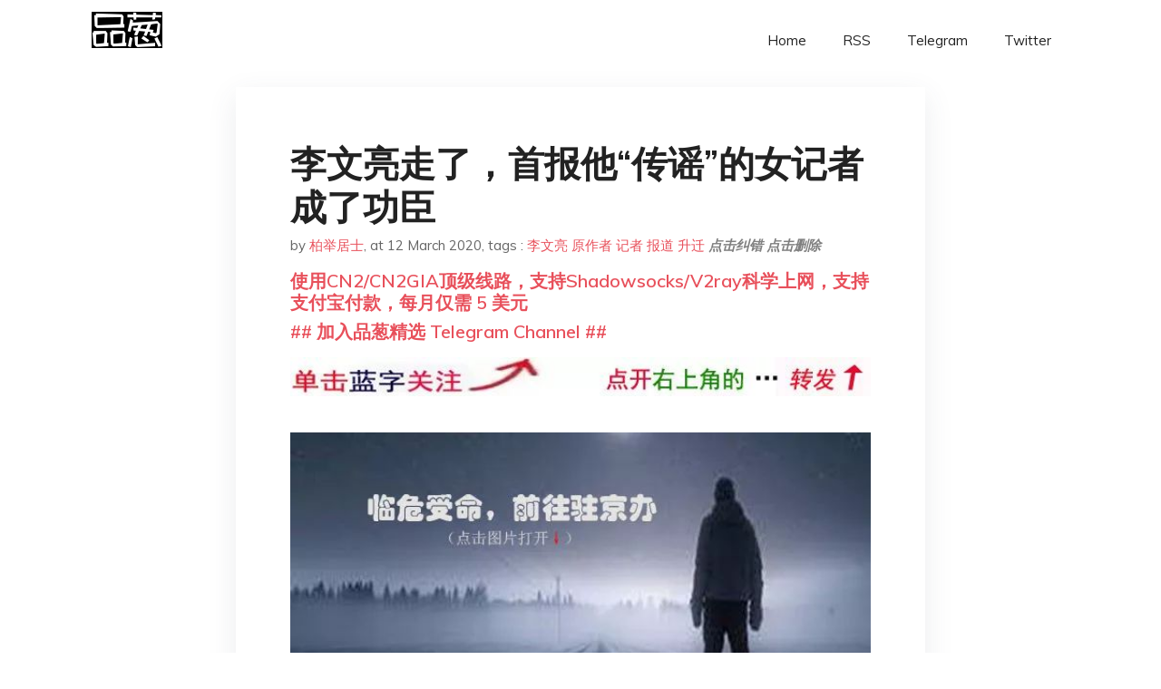

--- FILE ---
content_type: text/html; charset=utf-8
request_url: https://project-gutenberg.github.io/Pincong/post/b0f55894787519690ecf8064cba3d7b7/?utm_source=see_also&utm_medium=%25E6%2598%25AF%25E8%25B0%2581%25E6%258A%258A%25E5%25BB%2596%25E5%2590%259B%25E5%258F%2598%25E6%2588%2590%25E4%25BA%2586%25E7%258E%25B0%25E5%259C%25A8%25E8%25BF%2599%25E4%25B8%25AA%25E6%25A0%25B7%25E5%25AD%2590
body_size: 569480
content:
<!doctype html><html lang=zh-cn><head><meta charset=utf-8><title>李文亮走了，首报他“传谣”的女记者成了功臣</title><meta name=viewport content="width=device-width,initial-scale=1,maximum-scale=1"><meta name=description content=" （点击图片查看详情****▲）
这几天有个女记者红得发紫。在3月8日，国务院新闻办公室在湖北武汉举行的新闻发布会上，她作为6名疫情防控一线的巾帼英雄代表接受采访——不仅是记者的榜样，还成了妇女同志的榜样！
《光明日报》在3月8日做的一个整版的专题报道《向你致敬，逆行而上的女记者》中，总共记录了14个女记者，这位女记者当仁不让入选。
值得一提的是，3月8日《光明日报》整版报道出来时，国新办的记者发布会还没举行。这说明“英雄所见略同”——都认为这位女记者是好榜样。
之前很多人可能不知道她，但肯定看过她的报道，最著名的莫过于这一篇：
还有这一篇报道也是出自廖记者之手：
对于这篇报道，廖君在《光明日报》谈了采写过程：
2019年12月30日晚7点，获悉武汉市卫健委医政医管处下发的两份红头文件后，第一时间上报给分社社长唐卫彬和总编室值班领导。在分社的大力支持下，通过多种渠道证实，发出了关于武汉此次疫情报道的首篇稿件，同时也是首篇“内参”稿件。
看到这里只能长叹一声，如果是“外参”，也许是另外一个结果。
根据报道，廖君在2个月共采写各类公开稿件500多篇，内参报道90多篇（很好奇，90多篇内参到底写了啥……平均每天要写一两篇“内部参考”，看来“不足为外人道”的内容还挺多）！
2020年2月7日凌晨2点58分，李文亮医生经全力抢救无效去世，带着遗憾，将生命定格在了34岁的春天。
当天，世界卫生组织官方账号发表推文，向李文亮医生的去世表示哀悼。钟南山在接受采访时，哽咽着说，“我认为大多数人都认为他是中国的英雄。所以即使是我，我为他感到非常骄傲，他在12月底把真相告诉了人们。”
李文亮医生走了，但新华社记者廖君还在继续报道着疫情的新闻。
对了，应该提醒廖记者一个重要的新闻线索：2020年2月7日，经中央批准，国家监察委员会决定派出调查组赴湖北省武汉市，就群众反映的涉及李文亮医生的有关问题作全面调查。
一个多月已经过去了，这条当时振奋人心的新闻至今没有下文。但愿通过廖记者的手，让这则新闻不致于烂尾，以慰藉李文亮的在天之灵。
相信这位巾帼英雄不会让全国人民失望！
来源：柏举居士
小说专区（单击标题打开↓）
1、《**临危受命，**前往驻京办》
2、《1号首长》
3、《女市长秘书》
4、《权色仕途，走近女领导》
5、《官路留香》
6、《男妇科医生》
7、《官场红人》
8、《官场争锋，一地鸡毛》
9、《选择无悔》
10、《我的官场笔记》
11、《市长秘书遭遇官场“黑天鹅”》
12、《爱过，才会懂…》
13、《美女CEO的贴身保镖》
14、《神级龙卫》
15、《特种教官》
16、《都市神医》
17、《机关里的门道》
18、《神秘镇长的背后玄机》
19、《省委一秘》
20、《首席御医》
21、《升迁之路》
22、《一路青云》
23、《草根得志》
24、《步步高升》
25、《神眼强婿》
26、《巅峰兵王》
27、《别样升迁路》
28、《王者归来》
29、《误入官海》
30、《商业大帝国》
31、《我的绝品女上司》 "><meta name=generator content="Hugo 0.100.2"><link rel=stylesheet href=../../plugins/bootstrap/bootstrap.min.css><link rel=stylesheet href=../../plugins/themify-icons/themify-icons.css><link rel=stylesheet href=https://project-gutenberg.github.io/Pincong/scss/style.min.css media=screen><link rel="shortcut icon" href=https://project-gutenberg.github.io/Pincong/images/favicon.png type=image/x-icon><link rel=icon href=https://project-gutenberg.github.io/Pincong/images/favicon.png type=image/x-icon><meta name=twitter:card content="summary_large_image"><meta name=og:title content=" 李文亮走了，首报他“传谣”的女记者成了功臣 "><meta name=og:description content=" （点击图片查看详情****▲）
这几天有个女记者红得发紫。在3月8日，国务院新闻办公室在湖北武汉举行的新闻发布会上，她作为6名疫情防控一线的巾帼英雄代表接受采访——不仅是记者的榜样，还成了妇女同志的榜样！
《光明日报》在3月8日做的一个整版的专题报道《向你致敬，逆行而上的女记者》中，总共记录了14个女记者，这位女记者当仁不让入选。
值得一提的是，3月8日《光明日报》整版报道出来时，国新办的记者发布会还没举行。这说明“英雄所见略同”——都认为这位女记者是好榜样。
之前很多人可能不知道她，但肯定看过她的报道，最著名的莫过于这一篇：
还有这一篇报道也是出自廖记者之手：
对于这篇报道，廖君在《光明日报》谈了采写过程：
2019年12月30日晚7点，获悉武汉市卫健委医政医管处下发的两份红头文件后，第一时间上报给分社社长唐卫彬和总编室值班领导。在分社的大力支持下，通过多种渠道证实，发出了关于武汉此次疫情报道的首篇稿件，同时也是首篇“内参”稿件。
看到这里只能长叹一声，如果是“外参”，也许是另外一个结果。
根据报道，廖君在2个月共采写各类公开稿件500多篇，内参报道90多篇（很好奇，90多篇内参到底写了啥……平均每天要写一两篇“内部参考”，看来“不足为外人道”的内容还挺多）！
2020年2月7日凌晨2点58分，李文亮医生经全力抢救无效去世，带着遗憾，将生命定格在了34岁的春天。
当天，世界卫生组织官方账号发表推文，向李文亮医生的去世表示哀悼。钟南山在接受采访时，哽咽着说，“我认为大多数人都认为他是中国的英雄。所以即使是我，我为他感到非常骄傲，他在12月底把真相告诉了人们。”
李文亮医生走了，但新华社记者廖君还在继续报道着疫情的新闻。
对了，应该提醒廖记者一个重要的新闻线索：2020年2月7日，经中央批准，国家监察委员会决定派出调查组赴湖北省武汉市，就群众反映的涉及李文亮医生的有关问题作全面调查。
一个多月已经过去了，这条当时振奋人心的新闻至今没有下文。但愿通过廖记者的手，让这则新闻不致于烂尾，以慰藉李文亮的在天之灵。
相信这位巾帼英雄不会让全国人民失望！
来源：柏举居士
小说专区（单击标题打开↓）
1、《**临危受命，**前往驻京办》
2、《1号首长》
3、《女市长秘书》
4、《权色仕途，走近女领导》
5、《官路留香》
6、《男妇科医生》
7、《官场红人》
8、《官场争锋，一地鸡毛》
9、《选择无悔》
10、《我的官场笔记》
11、《市长秘书遭遇官场“黑天鹅”》
12、《爱过，才会懂…》
13、《美女CEO的贴身保镖》
14、《神级龙卫》
15、《特种教官》
16、《都市神医》
17、《机关里的门道》
18、《神秘镇长的背后玄机》
19、《省委一秘》
20、《首席御医》
21、《升迁之路》
22、《一路青云》
23、《草根得志》
24、《步步高升》
25、《神眼强婿》
26、《巅峰兵王》
27、《别样升迁路》
28、《王者归来》
29、《误入官海》
30、《商业大帝国》
31、《我的绝品女上司》 "><meta name=og:image content="https://project-gutenberg.github.io/Pincong//images/card/176.jpg"><script data-ad-client=ca-pub-6074407261372769 async src=https://pagead2.googlesyndication.com/pagead/js/adsbygoogle.js></script>
<script async src="https://www.googletagmanager.com/gtag/js?id=G-06HJ1E5XNH"></script>
<script>window.dataLayer=window.dataLayer||[];function gtag(){dataLayer.push(arguments)}gtag('js',new Date),gtag('config','G-06HJ1E5XNH')</script></head><body><header class="fixed-top navigation"><div class=container><nav class="navbar navbar-expand-lg navbar-light bg-transparent"><a class=navbar-brand href=https://project-gutenberg.github.io/Pincong/><img class=img-fluid src=https://project-gutenberg.github.io/Pincong//images/logo.png alt=品葱*精选></a>
<button class="navbar-toggler border-0" type=button data-toggle=collapse data-target=#navigation>
<i class="ti-menu h3"></i></button><div class="collapse navbar-collapse text-center" id=navigation><ul class="navbar-nav ml-auto"><li class=nav-item><a class=nav-link href=https://project-gutenberg.github.io/Pincong/>Home</a></li><li class=nav-item><a class=nav-link href=https://project-gutenberg.github.io/Pincong/post/index.xml>RSS</a></li><li class=nav-item><a class=nav-link href=https://bit.ly/2HrxEi0>Telegram</a></li><li class=nav-item><a class=nav-link href=https://twitter.com/speechfree3>Twitter</a></li></ul></div></nav></div></header><div class="py-5 d-none d-lg-block"></div><section class=main-content><div class=container><div class=row><div class="col-lg-8 mx-auto block shadow mb-5"><h2>李文亮走了，首报他“传谣”的女记者成了功臣</h2><div class=mb-3><span>by <a href=https://project-gutenberg.github.io/Pincong/author/%e6%9f%8f%e4%b8%be%e5%b1%85%e5%a3%ab>柏举居士</a></span>,
<span>at 12 March 2020</span>, tags :
<a href=https://project-gutenberg.github.io/Pincong/tags/%e6%9d%8e%e6%96%87%e4%ba%ae>李文亮</a>
<a href=https://project-gutenberg.github.io/Pincong/tags/%e5%8e%9f%e4%bd%9c%e8%80%85>原作者</a>
<a href=https://project-gutenberg.github.io/Pincong/tags/%e8%ae%b0%e8%80%85>记者</a>
<a href=https://project-gutenberg.github.io/Pincong/tags/%e6%8a%a5%e9%81%93>报道</a>
<a href=https://project-gutenberg.github.io/Pincong/tags/%e5%8d%87%e8%bf%81>升迁</a>
<a href=https://github.com/Project-Gutenberg/Pincong-data/edit/master/site/content/post/b0f55894787519690ecf8064cba3d7b7.md style=color:gray><strong><i>点击纠错</i></strong></a>
<i></i><a href=https://github.com/Project-Gutenberg/Pincong-data/delete/master/site/content/post/b0f55894787519690ecf8064cba3d7b7.md style=color:gray><strong><i>点击删除</i></strong></a></div><h5><a href=https://bit.ly/justmysock>使用CN2/CN2GIA顶级线路，支持Shadowsocks/V2ray科学上网，支持支付宝付款，每月仅需 5 美元</a></h5><h5><a href=https://bit.ly/2HrxEi0>## 加入品葱精选 Telegram Channel ##</a></h5><p></p><p><img src="[data-uri]" alt></p><h2 id=[base64]><a href="https://mp.weixin.qq.com/s?__biz=MzI0NTc0MDE4OA==&mid=2247491511&idx=1&sn=e16f716a15ede48e7a4f12b7715bd589&scene=21#wechat_redirect"><img src="[data-uri]" alt></a></h2><p>（<strong>点击图片查看详情****▲</strong>）</p><p>这几天有个女记者红得发紫。在3月8日，国务院新闻办公室在湖北武汉举行的新闻发布会上，她作为6名疫情防控一线的巾帼英雄代表接受采访——不仅是记者的榜样，还成了妇女同志的榜样！</p><p>《光明日报》在3月8日做的一个整版的专题报道《向你致敬，逆行而上的女记者》中，总共记录了14个女记者，这位女记者当仁不让入选。</p><p>值得一提的是，3月8日《光明日报》整版报道出来时，国新办的记者发布会还没举行。这说明“英雄所见略同”——都认为这位女记者是好榜样。</p><p>之前很多人可能不知道她，但肯定看过她的报道，最著名的莫过于这一篇：</p><p><img src="[data-uri]" alt></p><p><img src="[data-uri]" alt></p><p>还有这一篇报道也是出自廖记者之手：</p><p>对于这篇报道，廖君在《光明日报》谈了采写过程：</p><p><img src="[data-uri]" alt></p><p><strong>2019年12月30日晚7点，获悉武汉市卫健委医政医管处下发的两份红头文件后，第一时间上报给分社社长唐卫彬和总编室值班领导。在分社的大力支持下，通过多种渠道证实，发出了关于武汉此次疫情报道的首篇稿件，同时也是首篇“内参”稿件。</strong></p><p><img src="[data-uri]" alt></p><p>看到这里只能长叹一声，如果是“外参”，也许是另外一个结果。</p><p>根据报道，廖君在2个月共采写各类公开稿件500多篇，内参报道90多篇（很好奇，90多篇内参到底写了啥……平均每天要写一两篇“内部参考”，看来“不足为外人道”的内容还挺多）！</p><p>2020年2月7日凌晨2点58分，李文亮医生经全力抢救无效去世，带着遗憾，将生命定格在了34岁的春天。</p><p>当天，世界卫生组织官方账号发表推文，向李文亮医生的去世表示哀悼。钟南山在接受采访时，哽咽着说，“我认为大多数人都认为他是中国的英雄。所以即使是我，我为他感到非常骄傲，他在12月底把真相告诉了人们。”</p><p><img src=[data-uri] alt></p><p>李文亮医生走了，但新华社记者廖君还在继续报道着疫情的新闻。</p><p>对了，应该提醒廖记者一个重要的新闻线索：2020年2月7日，经中央批准，国家监察委员会决定派出调查组赴湖北省武汉市，就群众反映的涉及李文亮医生的有关问题作全面调查。</p><p>一个多月已经过去了，这条当时振奋人心的新闻至今没有下文。但愿通过廖记者的手，让这则新闻不致于烂尾，以慰藉李文亮的在天之灵。</p><p>相信这位巾帼英雄不会让全国人民失望！</p><p>来源：柏举居士</p><p><img src=[data-uri] alt></p><p><strong>小说专区</strong>（单击标题打开<strong>↓</strong>）</p><p>1、《<a href="https://mp.weixin.qq.com/s?__biz=MzU3ODY0OTk5Mg==&mid=2247486846&idx=2&sn=c43cfa7179e4c7b0c3df09e17d4ad296&scene=21#wechat_redirect">**临危受命，**<strong>前往驻京办</strong></a>》</p><p>2、《<a href="https://mp.weixin.qq.com/s?__biz=MzI0NTc0MDE4OA==&mid=2247491500&idx=2&sn=3604be1c216bfe1979fde0a0ff53b52b&scene=21#wechat_redirect"><strong>1号首长</strong></a>》</p><p>3、《<a href="https://mp.weixin.qq.com/s?__biz=MzU1MTY3MzU5Mw==&mid=2247488107&idx=2&sn=d2cc242720ef5abc6d5db50742f982fe&scene=21#wechat_redirect"><strong>女市长秘书</strong></a>》</p><p>4、《<a href="https://mp.weixin.qq.com/s?__biz=MzU3ODY0OTk5Mg==&mid=2247486751&idx=2&sn=a96de5cd20268042f234342f5eaab05b&scene=21#wechat_redirect"><strong>权色仕途，走近女领导</strong></a>》</p><p>5、《<a href="https://mp.weixin.qq.com/s?__biz=MzUzMjkwMTgzNQ==&mid=2247486728&idx=2&sn=324137d98c6d877ce2a2ac127b7a1fe9&scene=21#wechat_redirect"><strong>官路留香</strong></a>》</p><p>6、《<a href="https://mp.weixin.qq.com/s?__biz=MzUzMjkwMTgzNQ==&mid=2247486692&idx=2&sn=5cf1f7696ac488e02ac2e854fb04fa03&scene=21#wechat_redirect"><strong>男妇科医生</strong></a>》</p><p>7、《<a href="https://mp.weixin.qq.com/s?__biz=MzU1MTY3MzU5Mw==&mid=2247487995&idx=1&sn=5d4f3f312352a80ba74daa8e228b5c7d&scene=21#wechat_redirect"><strong>官场红人</strong></a>》</p><p>8、《<a href="https://mp.weixin.qq.com/s?__biz=MzUzMjkwMTgzNQ==&mid=2247486698&idx=2&sn=d91203213ac40adbcbcebccf8a5f179a&scene=21#wechat_redirect"><strong>官场争锋，一地鸡毛</strong></a>》</p><p>9、《<a href="https://mp.weixin.qq.com/s?__biz=MzI0NTc0MDE4OA==&mid=2247491092&idx=1&sn=772ddb1423063bc5cbfd106bf205df41&scene=21#wechat_redirect"><strong>选择无悔</strong></a>》</p><p>10、《<a href="https://mp.weixin.qq.com/s?__biz=MzI0NTc0MDE4OA==&mid=2247491455&idx=1&sn=00e11dd7f08fd6bdf2499abaeaa9967f&scene=21#wechat_redirect"><strong>我的官场笔记</strong></a>》</p><p>11、《<a href="https://mp.weixin.qq.com/s?__biz=MzU3ODY0OTk5Mg==&mid=2247486849&idx=1&sn=4c1eb5c18a78ea271b25aa9a0b7f8f1d&scene=21#wechat_redirect"><strong>市长秘书遭遇官场“黑天鹅”</strong></a>》</p><p>12、《<a href="https://mp.weixin.qq.com/s?__biz=MzI0NTc0MDE4OA==&mid=2247490545&idx=1&sn=36162e1a190ba1b10360d02526dbc649&scene=21#wechat_redirect"><strong>爱过，才会懂…</strong></a>》</p><p>13、《<a href="https://mp.weixin.qq.com/s?__biz=MzI0NTc0MDE4OA==&mid=2247491051&idx=1&sn=753506a3f16fb2c64d554c967266d1a3&scene=21#wechat_redirect"><strong>美女CEO的贴身保镖</strong></a>》</p><p>14、《<a href="https://mp.weixin.qq.com/s?__biz=MzI0NTc0MDE4OA==&mid=2247490578&idx=1&sn=05d8e17fdaa708a7e8542c66b1ad769e&scene=21#wechat_redirect"><strong>神级龙卫</strong></a>》</p><p>15、《<a href="https://mp.weixin.qq.com/s?__biz=MzU1MTY3MzU5Mw==&mid=2247486680&idx=1&sn=2beccbdd813438fa7c1bb0f89222fe99&scene=21#wechat_redirect"><strong>特种教官</strong></a>》</p><p>16、《<a href="https://mp.weixin.qq.com/s?__biz=MzUzMjkwMTgzNQ==&mid=2247486002&idx=1&sn=19800e48e290fddda15b65e7072c976a&scene=21#wechat_redirect"><strong>都市神医</strong></a>》</p><p>17、《<a href="https://mp.weixin.qq.com/s?__biz=MzI0NTc0MDE4OA==&mid=2247489853&idx=2&sn=8fd30fdbc43ae89ac1307fa40ef807f0&scene=21#wechat_redirect"><strong>机关里的门道</strong></a>》</p><p>18、《<a href="https://mp.weixin.qq.com/s?__biz=MzUzMjkwMTgzNQ==&mid=2247486207&idx=2&sn=7a00fe31d4f3894c51500da189100870&scene=21#wechat_redirect"><strong>神秘镇长的背后玄机</strong></a>》</p><p>19、《<a href="https://mp.weixin.qq.com/s?__biz=MzU1MTY3MzU5Mw==&mid=2247487776&idx=2&sn=d3c61851cb47e3d3360a13e4ccbe835f&scene=21#wechat_redirect"><strong>省委一秘</strong></a>》</p><p>20、《<a href="https://mp.weixin.qq.com/s?__biz=MzU3ODY0OTk5Mg==&mid=2247486598&idx=2&sn=d636a0f0c69ce7cd6278a0b7a0a82b3c&scene=21#wechat_redirect"><strong>首席御医</strong></a>》</p><p>21、《<a href="https://mp.weixin.qq.com/s?__biz=MzU3ODY0OTk5Mg==&mid=2247485827&idx=2&sn=abe27727aea282391404078885693fc3&scene=21#wechat_redirect"><strong>升迁之路</strong></a>》</p><p>22、《<a href="https://mp.weixin.qq.com/s?__biz=MzI0NTc0MDE4OA==&mid=2247489479&idx=1&sn=5656be86afb7d823fb41a9f486daac04&scene=21#wechat_redirect"><strong>一路青云</strong></a>》</p><p>23、《<a href="https://mp.weixin.qq.com/s?__biz=MzI0NTc0MDE4OA==&mid=2247490230&idx=1&sn=fc7eebf8b607bf53219f283f325304ac&scene=21#wechat_redirect"><strong>草根得志</strong></a>》</p><p>24、《<a href="https://mp.weixin.qq.com/s?__biz=MzU3ODY0OTk5Mg==&mid=2247486030&idx=1&sn=3a65ce818eed9a10315460681717cc85&scene=21#wechat_redirect"><strong>步步高升</strong></a>》</p><p>25、《<a href="https://mp.weixin.qq.com/s?__biz=MzI0NTc0MDE4OA==&mid=2247490255&idx=1&sn=e1edbedabea0d3457a8717406855ca6c&scene=21#wechat_redirect"><strong>神眼强婿</strong></a>》</p><p>26、《<a href="https://mp.weixin.qq.com/s?__biz=MzI0NTc0MDE4OA==&mid=2247490325&idx=1&sn=a22ec5a1e6df75bfd673c4a0ad3814cc&scene=21#wechat_redirect"><strong>巅峰兵王</strong></a>》</p><p>27、《<a href="https://mp.weixin.qq.com/s?__biz=MzI0NTc0MDE4OA==&mid=2247490338&idx=1&sn=0609a48bb2e6797818b88edc409eec8d&scene=21#wechat_redirect"><strong>别样升迁路</strong></a>》</p><p>28、《<a href="https://mp.weixin.qq.com/s?__biz=MzI0NTc0MDE4OA==&mid=2247489773&idx=1&sn=cbf4c9d70a784f35ea5b374265e929ba&scene=21#wechat_redirect"><strong>王者归来</strong></a>》</p><p>29、《<a href="https://mp.weixin.qq.com/s?__biz=MzUzMjkwMTgzNQ==&mid=2247486084&idx=1&sn=7a97425228d5f9ff5d241a7fb0c5bcda&scene=21#wechat_redirect"><strong>误入官海</strong></a>》</p><p>30、《<a href="https://mp.weixin.qq.com/s?__biz=MzI0NTc0MDE4OA==&mid=2247490056&idx=2&sn=4b15ae35299a0de1f846accb95385ca7&scene=21#wechat_redirect"><strong>商业大帝国</strong></a>》</p><p>31、《<a href="https://mp.weixin.qq.com/s?__biz=MzU3ODY0OTk5Mg==&mid=2247485923&idx=1&sn=ed1a9573d8afc0592a7ac3e70e5f4e80&scene=21#wechat_redirect"><strong>我的绝品女上司</strong></a>》</p><p>32、《<a href="https://mp.weixin.qq.com/s?__biz=MzI0NTc0MDE4OA==&mid=2247490772&idx=1&sn=cf2cf8be88f05541790ae9c9e4796025&scene=21#wechat_redirect"><strong>东北灵异录</strong></a>》</p><p>33、《<a href="https://mp.weixin.qq.com/s?__biz=MzU3ODY0OTk5Mg==&mid=2247486633&idx=2&sn=3f0c754d4d681125fc2a93881c673167&scene=21#wechat_redirect"><strong>最高使命</strong></a>》</p><p>34、《<a href="https://mp.weixin.qq.com/s?__biz=MzU1MTY3MzU5Mw==&mid=2247487032&idx=1&sn=6aac135d8d7a6ef1fce8df2085eba88c&scene=21#wechat_redirect"><strong>兵王传奇</strong></a>》</p><p>35、《<a href="https://mp.weixin.qq.com/s?__biz=MzU3ODY0OTk5Mg==&mid=2247486190&idx=1&sn=04e3d7fa3111fc3f072edfc1cad2be5e&scene=21#wechat_redirect"><strong>生死承诺</strong></a>》</p><p>36、《<a href="https://mp.weixin.qq.com/s?__biz=MzUzMjkwMTgzNQ==&mid=2247486401&idx=1&sn=073a3dd02119c9b8f149aad20647d4ab&scene=21#wechat_redirect"><strong>烟雨缥缈江南情</strong></a>》</p><p>37、《<a href="https://mp.weixin.qq.com/s?__biz=MzUzMjkwMTgzNQ==&mid=2247486569&idx=1&sn=5eeea4c5bef30ed6e9dfff3679b589b9&scene=21#wechat_redirect"><strong>官运亨通</strong></a>》</p><p>38、《<a href="https://mp.weixin.qq.com/s?__biz=MzI0NTc0MDE4OA==&mid=2247490752&idx=2&sn=6899a1f457467e43047906394256f5d6&scene=21#wechat_redirect"><strong>弃婿归来</strong></a>》</p><p>39、《<a href="https://mp.weixin.qq.com/s?__biz=MzI0NTc0MDE4OA==&mid=2247490820&idx=2&sn=fca1db5c9f7874adb71958ace846f46c&scene=21#wechat_redirect"><strong>龙神霸业</strong></a>》</p><p>40、《<a href="https://mp.weixin.qq.com/s?__biz=MzI0NTc0MDE4OA==&mid=2247490848&idx=1&sn=4ffdf71087e41dcb5d670ea0d3869d8f&scene=21#wechat_redirect"><strong>我的绝世女神总裁</strong></a>》</p><p>41、《<a href="https://mp.weixin.qq.com/s?__biz=MzI0NTc0MDE4OA==&mid=2247490881&idx=2&sn=aed2ae0cd61eee8014f3710436a2f3d1&scene=21#wechat_redirect"><strong>尸凶惊魂</strong></a>》</p><p>42、《<a href="https://mp.weixin.qq.com/s?__biz=MzI0NTc0MDE4OA==&mid=2247491120&idx=2&sn=81b733d1aa41d6beb613cacca0576bfe&scene=21#wechat_redirect"><strong>超级相师</strong></a>》<br>43、《<a href="https://mp.weixin.qq.com/s?__biz=MzU3ODY0OTk5Mg==&mid=2247486556&idx=1&sn=dc25925db6bddee159f0beed36e9c6af&scene=21#wechat_redirect"><strong>冲冠一怒为红颜，从此命运被改变</strong></a>》</p><p>44、《<a href="https://mp.weixin.qq.com/s?__biz=MzU1MTY3MzU5Mw==&mid=2247487566&idx=2&sn=6390be9b0a7c2edad8e0786e36ae8424&scene=21#wechat_redirect"><strong>秘境猎人</strong></a>》</p><p>45、《<a href="https://mp.weixin.qq.com/s?__biz=MzU3ODY0OTk5Mg==&mid=2247486774&idx=2&sn=d20a8994947f45733a07955ee0efb289&scene=21#wechat_redirect"><strong>非常官道</strong></a>》</p><p>46、《<a href="https://mp.weixin.qq.com/s?__biz=MzI0NTc0MDE4OA==&mid=2247491403&idx=1&sn=aec92facbb484c87b3f4c7d474e3b961&scene=21#wechat_redirect"><strong>天道官路</strong></a>》</p><p>47、《<a href="https://mp.weixin.qq.com/s?__biz=MzI0NTc0MDE4OA==&mid=2247491421&idx=2&sn=12187bcde07b468e52cbb62f88a86c35&scene=21#wechat_redirect"><strong>超级奶爸特种兵</strong></a>》</p><p>48、《<a href="https://mp.weixin.qq.com/s?__biz=MzI0NTc0MDE4OA==&mid=2247491478&idx=1&sn=1d070eff5f2193120e493409ee002981&scene=21#wechat_redirect"><strong>小人物的升迁路</strong></a>》</p><p>49、《<a href="https://mp.weixin.qq.com/s?__biz=MzU3ODY0OTk5Mg==&mid=2247486807&idx=2&sn=f4e62398bcc7eacef2311dbf1971ffd1&scene=21#wechat_redirect"><strong>漫漫官路</strong></a>》</p><p>50、《<a href="https://mp.weixin.qq.com/s?__biz=MzI0NTc0MDE4OA==&mid=2247491487&idx=1&sn=bf3d75172bcbf2f8393d3fe97f3ed4d0&scene=21#wechat_redirect"><strong>平民升迁计</strong></a>》<br>51、《<a href="https://mp.weixin.qq.com/s?__biz=MzI0NTc0MDE4OA==&mid=2247491518&idx=1&sn=353fcf62e53cd206e74e5579192c2200&scene=21#wechat_redirect"><strong>雇佣兵之王</strong></a>》</p><p>52、《<a href="https://mp.weixin.qq.com/s?__biz=MzI0NTc0MDE4OA==&mid=2247491556&idx=1&sn=298297889acb2f8e0fafc074afc9bd07&scene=21#wechat_redirect"><strong>美女总裁的贴身保镖</strong></a>》</p><p>53、《<a href="https://mp.weixin.qq.com/s?__biz=MzU1MTY3MzU5Mw==&mid=2247488147&idx=1&sn=ee0c7371adca01a836f5493de7e9979d&scene=21#wechat_redirect"><strong>官道天骄</strong></a>》</p><p>54、《<a href="https://mp.weixin.qq.com/s?__biz=MzU3ODY0OTk5Mg==&mid=2247486862&idx=1&sn=bdd1ccbbaba8d6401042047568674460&scene=21#wechat_redirect"><strong>美女总裁的专职保镖</strong></a>》</p><p>……更多详见每篇小说后的列表（不断更新）。</p><p><strong>微店专区</strong>（点击下方的界面进入商城<strong><strong><strong><strong>↓</strong></strong></strong></strong>，也可从订阅号的“微店”菜单里进入<strong><strong>↓</strong></strong>）</p><p><img src=[data-uri] alt></p><p><img src="[data-uri]" alt></p><p><img src="[data-uri]" alt></p><p><strong>商品专区</strong>(击下方图片均可查看详情或购买，更多可从本公众号菜单里的“<strong>微店</strong>”购买↓）</p><p><a href="https://mp.weixin.qq.com/s?__biz=MzU3ODY0OTk5Mg==&mid=2247486855&idx=3&sn=25111e2504edc8ccca985a1d1c98c7ff&scene=21#wechat_redirect"><img src="[data-uri]" alt></a></p><p><a href="https://mp.weixin.qq.com/s?__biz=MzUzMjkwMTgzNQ==&mid=2247486707&idx=3&sn=f3d865463e2508b9aa74e964c782523f&scene=21#wechat_redirect"><img src="[data-uri]" alt></a></p><p><a href="https://mp.weixin.qq.com/s?__biz=MzU3ODY0OTk5Mg==&mid=2247484001&idx=2&sn=5524509340b9ebab46e7436d4150d17e&scene=21#wechat_redirect"><img src=[data-uri] alt></a></p><p><a href="https://mp.weixin.qq.com/s?__biz=MzU1MTY3MzU5Mw==&mid=2247488081&idx=3&sn=b86ea8799998df7cbd0f634c7e5f1735&scene=21#wechat_redirect"><img src="https://images.weserv.nl/?url=https%3A//mmbiz.qlogo.cn/mmbiz_jpg/kDWdhTZobgmib0VnoeLvzu79O1K6Pom1NJ9icmB9HhacLib9eYpNacibgn3L2GtkulKJVWoO4iaD0LAkmmDMePwLaCQ/0%3Fwx_fmt%3Djpeg" alt></a></p><p><a href="https://mp.weixin.qq.com/s?__biz=MzU1MTY3MzU5Mw==&mid=2247484293&idx=3&sn=e615bd5bd71bfc2993ad384c46f3408c&scene=21#wechat_redirect"><img src="https://images.weserv.nl/?url=https%3A//mmbiz.qlogo.cn/mmbiz_jpg/LElzDZL8WiaibmHHRHAwPHEvVm0LBt2cdGlcMf7pzh7QIib5oJq0GicZ0mEL0eczgrsZ7w19w3MptaSPXtJYRTX9rg/0%3Fwx_fmt%3Djpeg" alt></a></p><p><a href="https://mp.weixin.qq.com/s?__biz=MzI0NTc0MDE4OA==&mid=2247487266&idx=2&sn=4cb6b094de1cf91b9c44fa7082db3813&scene=21#wechat_redirect"><img src="[data-uri]" alt></a></p><p><a href="https://mp.weixin.qq.com/s?__biz=MzU1MTY3MzU5Mw==&mid=2247484728&idx=2&sn=ca8b702056b0466d70c7fe1ac2e8ecad&scene=21#wechat_redirect"><img src="https://images.weserv.nl/?url=https%3A//mmbiz.qlogo.cn/mmbiz_jpg/kDWdhTZobgnToYGIMiavKhZATPCUsx6u8jGch7npCMT7KUsibsyEJiaNrSiaoLCuPcmYEvca2nK0qMKObc2UKQtkSw/0%3Fwx_fmt%3Djpeg" alt></a></p><p><a href="https://mp.weixin.qq.com/s?__biz=MzU3ODY0OTk5Mg==&mid=2247484646&idx=2&sn=eb99a8b8c29f09dab13c2c7a89adb68c&scene=21#wechat_redirect"><img src="[data-uri]" alt></a></p><p>********<a href="http://mp.weixin.qq.com/s?__biz=MzI0NTc0MDE4OA==&mid=2247484821&idx=1&sn=57bbf1438398e04faa8e34428f005bcc&scene=21#wechat_redirect"><img src="https://images.weserv.nl/?url=https%3A//mmbiz.qpic.cn/mmbiz_gif/ibNspbAkkUKfh1kWrvTcHDld703jrOGhdEBaicZVZYVWxHHTRDWJIrO4hR7J3e0zhicIs5a4iaTXKQOPmPdS9MttYw/0%3Fwx_fmt%3Dgif" alt></a>********</p><p><a href="https://mp.weixin.qq.com/s?__biz=MzI0NTc0MDE4OA==&mid=2247489931&idx=3&sn=e2904cf0a19a9b2f0c44f7137ce390c9&scene=21#wechat_redirect"><img src="https://images.weserv.nl/?url=https%3A//mmbiz.qpic.cn/mmbiz_gif/lpFD7iaLexghGS0EU4GNAOxhwPI8CP4b7wkv11c7sqjUMUStJj6oXHnXJD2l7sNv7Qh1yalhOEVcyVjzqFF98icw/640%3Fwx_fmt%3Dgif" alt></a></p><p>(点击上边的图片均可查看详情或购买▲**********************************,**********************************更多可从本公众号菜单里的“<strong>微店</strong>”购买)</p><p>【<strong>小编声明</strong>】本号部分文章和图片来源于网络，仅供本号粉丝内部交流学习之用，版权归原作者或所有者所有。在推送时因一时找不到原作者或出处而无法联系授权和标注，若未来原作者或版权所有者提出异议，本号将立即删除以示尊重并表歉意。在此，我们一并向原作者致敬！</p><p><strong>本期推荐</strong>：</p><p>点击<strong><strong>阅读原文</strong></strong></p><h5><a href="https://www.digitalocean.com/?refcode=4351d40e44b2&utm_campaign=Referral_Invite&utm_medium=Referral_Program&utm_source=CopyPaste">最简单好用的 VPS,没有之一，注册立得 100 美金</a></h5></div><div class="col-lg-8 mx-auto block shadow"><div id=disqus_thread></div><script type=application/javascript>window.disqus_config=function(){},function(){if(["localhost","127.0.0.1"].indexOf(window.location.hostname)!=-1){document.getElementById('disqus_thread').innerHTML='Disqus comments not available by default when the website is previewed locally.';return}var t=document,e=t.createElement('script');e.async=!0,e.src='//pin-cong-jing-xuan.disqus.com/embed.js',e.setAttribute('data-timestamp',+new Date),(t.head||t.body).appendChild(e)}()</script><noscript>Please enable JavaScript to view the <a href=https://disqus.com/?ref_noscript>comments powered by Disqus.</a></noscript><a href=https://disqus.com class=dsq-brlink>comments powered by <span class=logo-disqus>Disqus</span></a></div><div class="col-lg-8 mx-auto block shadow"><h3>See Also</h3><div class=container><div class=row><div class="mx-auto px-0"><div class="bg-white shadow block"><article class=mb-5><h2 class=h5><a class=text-dark href="https://project-gutenberg.github.io/Pincong/post/87120473b6894407dfd60be868156793/?utm_source=see_also&utm_medium=%25E6%259D%258E%25E6%2596%2587%25E4%25BA%25AE%25E8%25B5%25B0%25E4%25BA%2586%25E9%25A6%2596%25E6%258A%25A5%25E4%25BB%2596%25E4%25BC%25A0%25E8%25B0%25A3%25E7%259A%2584%25E5%25A5%25B3%25E8%25AE%25B0%25E8%2580%2585%25E6%2588%2590%25E4%25BA%2586%25E5%258A%259F%25E8%2587%25A3">李文亮走了，报道他发布不实信息的女记者成了英雄</a></h2><p class=text-dark>原标题：李文亮走了，报道他发布不实信息的女记者成了英雄
老记 财经众议院 2020-03-12
这几天有个女记者红得发紫。在3月8日，国务院新闻办公室在湖北武汉举行的新闻发布会上，她作为6名疫情防控一线的巾帼奋斗者代表接受采访——不仅是记者 …</p></article><article class=mb-5><h2 class=h5><a class=text-dark href="https://project-gutenberg.github.io/Pincong/post/65d6cea5dda7e7ee434dd06976e0ae3f/?utm_source=see_also&utm_medium=%25E6%259D%258E%25E6%2596%2587%25E4%25BA%25AE%25E8%25B5%25B0%25E4%25BA%2586%25E9%25A6%2596%25E6%258A%25A5%25E4%25BB%2596%25E4%25BC%25A0%25E8%25B0%25A3%25E7%259A%2584%25E5%25A5%25B3%25E8%25AE%25B0%25E8%2580%2585%25E6%2588%2590%25E4%25BA%2586%25E5%258A%259F%25E8%2587%25A3">我们需要怎样的“辟谣”？</a></h2><p class=text-dark>More on 事实核查 Subscribe to 事实核查 辟谣关乎的是定义真相的权力，它需要依赖具备独立性和公信力的机构，以及尊重事实的社会文化和开放的社会心态才能更好地运转。
本文原刊发于“新闻实验室”（微信公众号：newslab）付 …</p></article><article class=mb-5><h2 class=h5><a class=text-dark href="https://project-gutenberg.github.io/Pincong/post/00d4fe81982ab6f1499e4a436ee142cd/?utm_source=see_also&utm_medium=%25E6%259D%258E%25E6%2596%2587%25E4%25BA%25AE%25E8%25B5%25B0%25E4%25BA%2586%25E9%25A6%2596%25E6%258A%25A5%25E4%25BB%2596%25E4%25BC%25A0%25E8%25B0%25A3%25E7%259A%2584%25E5%25A5%25B3%25E8%25AE%25B0%25E8%2580%2585%25E6%2588%2590%25E4%25BA%2586%25E5%258A%259F%25E8%2587%25A3">一个记者眼中的李文亮医生</a></h2><p class=text-dark>热点
吹哨人 | 公民责任
作者：王磬
李文亮医生逝世后，网上出现了几种声音。主要分歧在于对他“吹哨人”角色的定位。
一种是，认为他是“英雄”，为真相挺身而出，吹响了预警疫情的哨声。
另一种是，认为他就是个善良的“普通人”，所发之言仅是为 …</p></article><article class=mb-5><h2 class=h5><a class=text-dark href="https://project-gutenberg.github.io/Pincong/post/3c34ec6695b7716683983b7deda476f8/?utm_source=see_also&utm_medium=%25E6%259D%258E%25E6%2596%2587%25E4%25BA%25AE%25E8%25B5%25B0%25E4%25BA%2586%25E9%25A6%2596%25E6%258A%25A5%25E4%25BB%2596%25E4%25BC%25A0%25E8%25B0%25A3%25E7%259A%2584%25E5%25A5%25B3%25E8%25AE%25B0%25E8%2580%2585%25E6%2588%2590%25E4%25BA%2586%25E5%258A%259F%25E8%2587%25A3">[轉載]《發哨子的人》</a></h2><p class=text-dark>轉載自：https://www.notion.so/00a9beeb2fe54dfe84a55141a5f592cf?v=cf2bfae990fc4207a8710a40ffeb7f3c
注：原文2020年03月10日发表在微信公众号人 …</p></article><article class=mb-5><h2 class=h5><a class=text-dark href="https://project-gutenberg.github.io/Pincong/post/c39cd76107836c4a791bd9ac4777e43f/?utm_source=see_also&utm_medium=%25E6%259D%258E%25E6%2596%2587%25E4%25BA%25AE%25E8%25B5%25B0%25E4%25BA%2586%25E9%25A6%2596%25E6%258A%25A5%25E4%25BB%2596%25E4%25BC%25A0%25E8%25B0%25A3%25E7%259A%2584%25E5%25A5%25B3%25E8%25AE%25B0%25E8%2580%2585%25E6%2588%2590%25E4%25BA%2586%25E5%258A%259F%25E8%2587%25A3">微信和直播平台“屏蔽了数百新冠关键词”</a></h2><p class=text-dark>Getty Images
中国审查网路言论已经行之有年
总部位于加拿大多伦多的“公民实验室”（Citizen Lab）发现，微信封锁了一些有关新冠疫情的关键词以及对习近平的批评字眼。该团队指出，随着疫情越严峻，封锁的关键词也持续增加。
虽然 …</p></article></div></div></div></div></div></div></div></div></section><script>var i,images=document.getElementsByTagName("img");for(i=0;i<images.length;i++)images[i].className+="img-fluid w-100 mb-4"</script><footer class="py-4 bg-light border-top"><div class=container><div class="row justify-content-between align-items-center"><div class="col-lg-4 text-center text-lg-left mb-4 mb-lg-0"><a href=https://project-gutenberg.github.io/Pincong/><img src=https://project-gutenberg.github.io/Pincong//images/logo.png class=img-fluid alt=品葱*精选></a></div><div class="col-lg-4 text-center mb-4 mb-lg-0"><ul class="list-inline mb-0"></ul></div><div class="col-lg-4 text-lg-right text-center mb-4 mb-lg-0"><ul class="list-inline social-icon mb-0"><li class=list-inline-item><a href=https://pincong.rocks/><i class=ti-home></i></a></li><li class=list-inline-item><a href=https://github.com/Project-Gutenberg/Pincong><i class=ti-github></i></a></li></ul></div><div class="col-12 text-center mt-4"><span></span></div></div></div></footer><script src=../../plugins/jQuery/jquery.min.js></script>
<script src=../../plugins/bootstrap/bootstrap.min.js></script>
<script src=../../plugins/search/fuse.min.js></script>
<script src=../../plugins/search/mark.js></script>
<script src=../../plugins/search/search.js></script>
<script src=https://project-gutenberg.github.io/Pincong/js/script.min.js></script>
<script>(function(e,o,i,a,t,n,s){e.GoogleAnalyticsObject=t,e[t]=e[t]||function(){(e[t].q=e[t].q||[]).push(arguments)},e[t].l=1*new Date,n=o.createElement(i),s=o.getElementsByTagName(i)[0],n.async=1,n.src=a,s.parentNode.insertBefore(n,s)})(window,document,'script','//www.google-analytics.com/analytics.js','ga'),ga('create','UA-151212685-6','auto'),ga('send','pageview')</script></body></html>

--- FILE ---
content_type: text/html; charset=utf-8
request_url: https://www.google.com/recaptcha/api2/aframe
body_size: 268
content:
<!DOCTYPE HTML><html><head><meta http-equiv="content-type" content="text/html; charset=UTF-8"></head><body><script nonce="DJqfXpNUnAq4SrR-qRg2mQ">/** Anti-fraud and anti-abuse applications only. See google.com/recaptcha */ try{var clients={'sodar':'https://pagead2.googlesyndication.com/pagead/sodar?'};window.addEventListener("message",function(a){try{if(a.source===window.parent){var b=JSON.parse(a.data);var c=clients[b['id']];if(c){var d=document.createElement('img');d.src=c+b['params']+'&rc='+(localStorage.getItem("rc::a")?sessionStorage.getItem("rc::b"):"");window.document.body.appendChild(d);sessionStorage.setItem("rc::e",parseInt(sessionStorage.getItem("rc::e")||0)+1);localStorage.setItem("rc::h",'1768935868565');}}}catch(b){}});window.parent.postMessage("_grecaptcha_ready", "*");}catch(b){}</script></body></html>